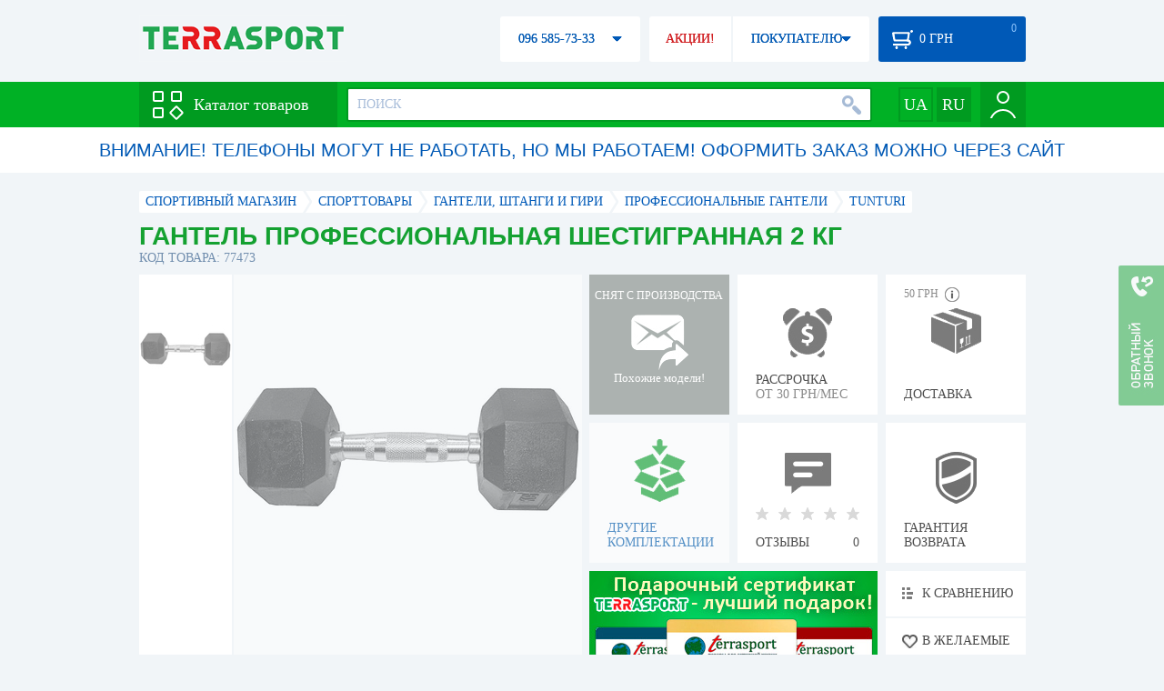

--- FILE ---
content_type: text/html; charset=utf-8
request_url: https://terrasport.ua/goods_ganteli_professionalnyie_shestigrannyie_2_sht_po_2_kg_77473.htm
body_size: 19815
content:
<!DOCTYPE html>
<html lang="ru">
<head>

<base href="https://terrasport.ua" />
<title>Гантель профессиональная шестигранная 2 кг - купить в Киеве, цена 225 грн, заказать с доставкой по Украине в каталоге интернет-магазина Terrasport.ua</title>
<meta http-equiv="Content-Type" content="text/html; charset=UTF-8" /> 
<meta name="robots" content="index,follow" /> 
<meta name="description" content="Гантель профессиональная шестигранная 2 кг - купить в интернет магазине Terrasport &amp;#10004; Цена: 225 грн &amp;#10004; Широкий ассортимент спорттоваров с доставкой по всей Украине" /> 
<meta name="keywords" content="гантель профессиональная шестигранная 2 кг, terrasport" /> 
<meta http-equiv="Last-Modified" content="Sun, 25 Jan 2026 04:47:41 GMT" /> 
<meta name="generator" content="Melbis Shop v6.1.1" />
<meta name="viewport" content="width=device-width, initial-scale=1, minimum-scale=1, maximum-scale=1, user-scalable=0" />
<link rel="canonical" href="https://terrasport.ua/goods_ganteli_professionalnyie_shestigrannyie_2_sht_po_2_kg_77473.htm"/>

<link rel="alternate" hreflang="ru" href="https://terrasport.ua/goods_ganteli_professionalnyie_shestigrannyie_2_sht_po_2_kg_77473.htm" />
<link rel="alternate" hreflang="uk" href="https://terrasport.ua/ua/goods_ganteli_professionalnyie_shestigrannyie_2_sht_po_2_kg_77473.htm" />
<link rel="alternate" hreflang="x-default" href="https://terrasport.ua/ua/goods_ganteli_professionalnyie_shestigrannyie_2_sht_po_2_kg_77473.htm" />


<meta property="og:type" content="website" />
<meta property="og:title" content="Гантель профессиональная шестигранная 2 кг" />
<meta property="og:url" content="https://terrasport.ua/goods_ganteli_professionalnyie_shestigrannyie_2_sht_po_2_kg_77473.htm" />
<meta property="og:description" content="Ищешь &quot;Гантель профессиональная шестигранная 2 кг&quot;? Заходи и выбирай прямо сейчас!" />
<meta property="article:author" content="https://www.facebook.com/terrasport" />
<meta name="twitter:image:src" content="https://i.terrasport.ua/2015/07_13/14_59/u_files_store_1_1410590.jpg"/>
<meta property="og:image" content="https://i.terrasport.ua/2015/07_13/14_59/u_files_store_1_1410590.jpg" />
<link rel="image_src" href="https://i.terrasport.ua/2015/07_13/14_59/u_files_store_1_1410590.jpg" />


<meta property="og:publisher" content="https://www.facebook.com/terrasport" />
<meta property="og:site_name" content="Интернет магазин Terrasport" />

<link rel="stylesheet" type="text/css" href="/templates/default/style.css?v=157" />
<!--[if lt IE 10]><link rel="stylesheet" type="text/css" href="/templates/default/ie.css" /><![endif]-->
<!--[if lt IE 9]><link rel="stylesheet" type="text/css" href="/templates/default/ie8.css" /><![endif]-->
<!--[if lt IE 8]><link rel="stylesheet" type="text/css" href="/templates/default/ie7.css" /><![endif]-->
<!--[if lt IE 10]><script type="text/javascript" src="/templates/default/modernizr.js"></script><![endif]-->
<script type="9d89d7d6587c22f66ca44c3f-text/javascript" src="/templates/default/jquery.js"></script>

<script type="9d89d7d6587c22f66ca44c3f-text/javascript">
    var siteurl = "https://terrasport.ua";
    
    gPageType = "store";
    gStorerId = "77473";
</script>

<script type="9d89d7d6587c22f66ca44c3f-text/javascript">
window.APRT_DATA = {
 pageType: 2,
    currentCategory: {
        id:   4095,
        name: "Профессиональные гантели"
    },
    currentProduct: {
        id:     77473,
        name:   "Гантель профессиональная шестигранная 2 кг",
        price:  225.00
    }
}
</script>

<link rel="stylesheet" href="/seoshield-client/core/lib/footers_block.css"></head>
<body class="store">

<!-- Google Tag Manager -->
<noscript><iframe src="//www.googletagmanager.com/ns.html?id=GTM-MW53TL"
height="0" width="0" style="display:none;visibility:hidden"></iframe></noscript>
<script type="9d89d7d6587c22f66ca44c3f-text/javascript">(function(w,d,s,l,i){w[l]=w[l]||[];w[l].push({'gtm.start':
new Date().getTime(),event:'gtm.js'});var f=d.getElementsByTagName(s)[0],
j=d.createElement(s),dl=l!='dataLayer'?'&l='+l:'';j.async=true;j.src=
'//www.googletagmanager.com/gtm.js?id='+i+dl;f.parentNode.insertBefore(j,f);
})(window,document,'script','dataLayer','GTM-MW53TL');</script>
<!-- End Google Tag Manager -->

<div id="page">
    <div id="headerspace"></div>
    <script type="9d89d7d6587c22f66ca44c3f-text/javascript"> var req_55ebb5d3f13f088621c6ceadfc63ade8; if (window.XMLHttpRequest) { req_55ebb5d3f13f088621c6ceadfc63ade8 = new XMLHttpRequest(); } else { req_55ebb5d3f13f088621c6ceadfc63ade8 = new ActiveXObject("Microsoft.XMLHTTP"); } 
        req_55ebb5d3f13f088621c6ceadfc63ade8.onreadystatechange=function() { if (req_55ebb5d3f13f088621c6ceadfc63ade8.readyState==4 && req_55ebb5d3f13f088621c6ceadfc63ade8.status == 200) { document.getElementById("55ebb5d3f13f088621c6ceadfc63ade8").innerHTML = req_55ebb5d3f13f088621c6ceadfc63ade8.responseText;         
        var sc = document.getElementById("55ebb5d3f13f088621c6ceadfc63ade8").getElementsByTagName("script"); for (var n = 0; n < sc.length; n++ ) eval(sc[n].innerHTML); } } 
        req_55ebb5d3f13f088621c6ceadfc63ade8.open("POST","/lazy.php",true); req_55ebb5d3f13f088621c6ceadfc63ade8.setRequestHeader("Content-type","application/x-www-form-urlencoded"); 
        req_55ebb5d3f13f088621c6ceadfc63ade8.send("mod=tws_block_infobar&params=4095%2C+77473");</script><div id=55ebb5d3f13f088621c6ceadfc63ade8></div><noscript></noscript>
    <script type="9d89d7d6587c22f66ca44c3f-text/javascript"> window.gPrice = 225; </script>
<div class="wrap">
    <ul id="path" itemscope itemtype="http://schema.org/BreadcrumbList">
    <li itemprop="itemListElement" itemscope itemtype="http://schema.org/ListItem"><a itemprop="item" href="https://terrasport.ua" title="terrasport: спорттовары, товары для активной жизни"><span itemprop="name">СПОРТИВНЫЙ МАГАЗИН</span><meta itemprop="position" content="1" /></a></li>
    <li itemprop="itemListElement" itemscope itemtype="http://schema.org/ListItem"><a itemprop="item" href="https://terrasport.ua/dir_tovari_dlya_sporta.htm" title="Cпорттовары"><span itemprop="name">Cпорттовары</span><meta itemprop="position" content="2" /></a></li><li itemprop="itemListElement" itemscope itemtype="http://schema.org/ListItem"><a itemprop="item" href="https://terrasport.ua/dir_ganteli_dir.htm" title="Гантели, штанги и гири"><span itemprop="name">Гантели, штанги и гири</span><meta itemprop="position" content="3" /></a></li><li itemprop="itemListElement" itemscope itemtype="http://schema.org/ListItem"><a itemprop="item" href="https://terrasport.ua/dir_ganteli_professionalnyie_4095.htm" title="Профессиональные гантели"><span itemprop="name">Профессиональные гантели</span><meta itemprop="position" content="3" /></a></li><li itemprop="itemListElement" itemscope itemtype="http://schema.org/ListItem"><a itemprop="item" href="https://terrasport.ua/dir_ganteli_professionalnyie_tunturi.htm" title="Tunturi"><span itemprop="name">Tunturi</span><meta itemprop="position" content="4" /></a></li>    
</ul><!--ss_breadcrumbs:СПОРТИВНЫЙ МАГАЗИН >> Cпорттовары >> Гантели, штанги и гири >> Профессиональные гантели >> Tunturi-->
<!--ss_breadcrums_list:СПОРТИВНЫЙ МАГАЗИН >> Cпорттовары >> Гантели, штанги и гири >> Профессиональные гантели >> Tunturi-->
    <div id="storeapendix" itemscope itemtype="http://schema.org/Product" data-store_id="77473" data-productKey="77473" data-status="kDiscontinued">
        <div class="storename">
            <h1 itemprop="name" id="store-name">Гантель профессиональная шестигранная 2 кг</h1>
            <span class="code">КОД ТОВАРА: 77473</span>
            
            <!--ss_product_code:77473-->
            <!--ss_product_id:77473-->
        </div>
        <script type="9d89d7d6587c22f66ca44c3f-text/javascript"> var req_f22b7fb81f0d055c87329917328575cb; if (window.XMLHttpRequest) { req_f22b7fb81f0d055c87329917328575cb = new XMLHttpRequest(); } else { req_f22b7fb81f0d055c87329917328575cb = new ActiveXObject("Microsoft.XMLHTTP"); } 
        req_f22b7fb81f0d055c87329917328575cb.onreadystatechange=function() { if (req_f22b7fb81f0d055c87329917328575cb.readyState==4 && req_f22b7fb81f0d055c87329917328575cb.status == 200) { document.getElementById("f22b7fb81f0d055c87329917328575cb").innerHTML = req_f22b7fb81f0d055c87329917328575cb.responseText;         
        var sc = document.getElementById("f22b7fb81f0d055c87329917328575cb").getElementsByTagName("script"); for (var n = 0; n < sc.length; n++ ) eval(sc[n].innerHTML); } } 
        req_f22b7fb81f0d055c87329917328575cb.open("POST","/lazy.php",true); req_f22b7fb81f0d055c87329917328575cb.setRequestHeader("Content-type","application/x-www-form-urlencoded"); 
        req_f22b7fb81f0d055c87329917328575cb.send("mod=tws_goods_label&params=77473%2C+https%253A%252F%252Fterrasport.ua%252Fgoods_ganteli_professionalnyie_shestigrannyie_2_sht_po_2_kg_77473.htm");</script><div id=f22b7fb81f0d055c87329917328575cb></div><noscript></noscript>
        <div class="imagelist"><div class="slider"><ul><li><a href="https://i.terrasport.ua/2015/07_13/14_59/u_files_store_1_1410592.jpg" data-large="https://i.terrasport.ua/2015/07_13/14_59/u_files_store_1_1410593.jpg" class="photo"><img src="https://i.terrasport.ua/2015/07_13/14_59/u_files_store_1_1410591.jpg" alt="Гантель профессиональная шестигранная 2 кг" title="Гантель профессиональная шестигранная 2 кг" /></a></li></ul></div></div>
<div class="mainimage"><img itemprop="image" src="https://i.terrasport.ua/2015/07_13/14_59/u_files_store_1_1410592.jpg" alt="Гантель профессиональная шестигранная 2 кг" /></div>
        <div class="intro" itemprop="description">Особенности: обрезиненное покрытие гранат, идеальный вес для фитнеса и аэробики, хромированное покрытие рукоятки. Покрытие: хромированное + резина. Вес: 2 кг.</div>
        <!--ss_short_desc:Гантель профессиональная шестигранная 2 кг - купить в интернет магазине Terrasport &amp;#10004; Цена: 225 грн &amp;#10004; Широкий ассортимент спорттоваров с доставкой по всей Украине-->
        <div class="brand" itemprop="brand">Tunturi<!--ss_product_info|Бренд|Tunturi--><!--ss_product_manufacturer:Tunturi--></div>
        <div class="prmsimage"></div>        
        <div class="discontinued" data-store_id="77473" data-topic_id="4095" title="Показать похожие модели">
<div class="ttl">СНЯТ С ПРОИЗВОДСТВА</div>
<div class="sub">Похожие модели!</div>
            <span class="ajax"></span>
            <div itemprop="offers" itemscope itemtype="http://schema.org/Offer">
                <div class="priceoffer">
                    <div class="price">
    <meta itemprop="price" content="225" /><span class="my_price_str">ЦЕНА: </span><br/>
    <b>225</b> <span itemprop="priceCurrency" content="UAH">грн</span> 
    <meta itemprop="priceValidUntil" content="2029-12-31">
</div>
<!--ss_price:225-->
                </div><meta itemprop="availability" content="http://schema.org/Discontinued">
                <div class="status">Статус: <span class="status_kDiscontinued">Снято с производства</span></div>
                <div itemprop="hasMerchantReturnPolicy" itemtype="https://schema.org/MerchantReturnPolicy" itemscope>
                    <meta itemprop="applicableCountry" content="UA" />
                    <meta itemprop="returnPolicyCategory" content="https://schema.org/MerchantReturnFiniteReturnWindow" />
                    <meta itemprop="merchantReturnDays" content="14" />
                    <meta itemprop="returnMethod" content="https://schema.org/ReturnByMail" />
                    <meta itemprop="returnFees" content="https://schema.org/FreeReturn" />
                </div>
                <div itemprop="shippingDetails" itemtype="https://schema.org/OfferShippingDetails" itemscope>
                    <div itemprop="shippingRate" itemtype="https://schema.org/MonetaryAmount" itemscope>
                        <meta itemprop="value" content="80" />
                        <meta itemprop="currency" content="UAH" />
                    </div>
                    <div itemprop="shippingDestination" itemtype="https://schema.org/DefinedRegion" itemscope>
                        <meta itemprop="addressCountry" content="UA" />
                    </div>
                    <div itemprop="deliveryTime" itemtype="https://schema.org/ShippingDeliveryTime" itemscope>
                        <div itemprop="handlingTime" itemtype="https://schema.org/QuantitativeValue" itemscope>
                            <meta itemprop="minValue" content="0" />
                            <meta itemprop="maxValue" content="1" />
                            <meta itemprop="unitCode" content="DAY" />
                        </div>
                        <div itemprop="transitTime" itemtype="https://schema.org/QuantitativeValue" itemscope>
                            <meta itemprop="minValue" content="2" />
                            <meta itemprop="maxValue" content="4" />
                            <meta itemprop="unitCode" content="DAY" />
                        </div>
                    </div>
                </div>
            </div>
        </div>
        <div class="comp_empty"><div>ДРУГИЕ КОМПЛЕКТАЦИИ</div></div>
        <!--div class="hp" title="Купить Гантель профессиональная шестигранная 2 кг в рассрочку">
            <div>РАССРОЧКА<span>ОТ 37 грн/МЕС</span></div>
        </div-->    
        <div class="hp" title="Купить Гантель профессиональная шестигранная 2 кг в рассрочку">
            <div>РАССРОЧКА<span>ОТ 30 грн/МЕС</span></div>
        </div>
        <div class="rating">
    <div></div>
    <span>ОТЗЫВЫ</span><b>0</b>
</div>
        <div class="delivery" data-store_id="77473" title="Узнать примерную стоимость доставки">
            <div class="cost"><b>59 грн</b> <em class="hint"><span></span></em></div>
            <div>ДОСТАВКА<span class="cityname">Киев</span></div>
        </div>
        <script type="9d89d7d6587c22f66ca44c3f-text/javascript"> var req_d7a03e481fb5a7c9a5a850350a49c639; if (window.XMLHttpRequest) { req_d7a03e481fb5a7c9a5a850350a49c639 = new XMLHttpRequest(); } else { req_d7a03e481fb5a7c9a5a850350a49c639 = new ActiveXObject("Microsoft.XMLHTTP"); } 
        req_d7a03e481fb5a7c9a5a850350a49c639.onreadystatechange=function() { if (req_d7a03e481fb5a7c9a5a850350a49c639.readyState==4 && req_d7a03e481fb5a7c9a5a850350a49c639.status == 200) { document.getElementById("d7a03e481fb5a7c9a5a850350a49c639").innerHTML = req_d7a03e481fb5a7c9a5a850350a49c639.responseText;         
        var sc = document.getElementById("d7a03e481fb5a7c9a5a850350a49c639").getElementsByTagName("script"); for (var n = 0; n < sc.length; n++ ) eval(sc[n].innerHTML); } } 
        req_d7a03e481fb5a7c9a5a850350a49c639.open("POST","/lazy.php",true); req_d7a03e481fb5a7c9a5a850350a49c639.setRequestHeader("Content-type","application/x-www-form-urlencoded"); 
        req_d7a03e481fb5a7c9a5a850350a49c639.send("mod=tws_block_city&params=77473%2C225");</script><div id=d7a03e481fb5a7c9a5a850350a49c639></div><noscript></noscript>
        <div class="warranty" title="Посмотреть условия гарантии и возврата товара"><div>ГАРАНТИЯ ВОЗВРАТА</div></div>
        
        <a href="goods_certificate.htm" class="promo"><img src="https://i.terrasport.ua/2015/06_04/16_04/files_advert_text_1_5.jpg" alt="goods_certificate.htm" /></a>
        <div class="compare" id="compare77473" title="Сравнить Гантель профессиональная шестигранная 2 кг">
    <b></b> <span>К СРАВНЕНИЮ</span>
</div>
        <div class="wishlist" id="wishlist77473" title="Добавить товар Гантель профессиональная шестигранная 2 кг в список желаний">
    <b></b> В ЖЕЛАЕМЫЕ
</div>
        <div class="waitlist" id="wishlist77473" title="Следить за изменением наличия">
            <b></b>СЛЕДИТЬ
        </div>
    </div>
</div>

<div class="wrap">
    <div id="storetabs">
        <div class="tabs">
            <span id="tab_descr" class="active"><b class="ti-descr"></b>О ТОВАРЕ</span>
            <span id="tab_photo"><b class="ti-photo"></b>ФОТО, ВИДЕО</span>
            <span id="tab_comments"><b class="ti-comments"></b>ОТЗЫВЫ 0</span>                
            <span id="tab_review"><b class="ti-review"></b>ОБЗОРЫ</span>
        </div>
        <div class="clear"></div>
        <div class="tabcont" id="for_tab_descr">
            <!--{*MELBIS:tws_goods_provider(77473)}-->
            <a name="info"></a>
<h3>ХАРАКТЕРИСТИКИ</h3>
<dl class="goods_info">
    <div>
    <dt>Цвет</dt><dd>Черный</dd>
    <!--ss_product_info|Цвет|Черный-->
</div>
<div>
    <dt>Вес 1 гантели, кг</dt><dd>2</dd>
    <!--ss_product_info|Вес 1 гантели, кг|2-->
</div>

</dl>

            <div id="vendor_code">
                <dt>АРТИКУЛ</dt><dd>SC-8013-2</dd>
            </div>
            <span class="bcomparedescr" id="bcompare77473" title="Сравнить Гантель профессиональная шестигранная 2 кг">
    <b></b> <span>ДОБАВИТЬ К СРАВНЕНИЮ</span>
</span>
            <h3>ОПИСАНИЕ</h3>
            <div class="storedescr">
                <!--seo_text_start--><p>Фиксированная гантель с шестигранной обрезиненной гранатой – это один из главных снарядов силовых тренировок. Она используется в различных комплексах упражнений, например, на развитие взрывной или максимальной силы, выносливости или рельефа.</p>
<p>&nbsp;</p>
<p><strong>Особенности:<br></strong>&nbsp;- обрезиненное покрытие гранат;<br>&nbsp;- хромированное покрытие рукоятки;<br>&nbsp;- идеальный вес для фитнеса и аэробики.</p>
<p>&nbsp;</p>
<p><strong>Гантель профессиональная шестигранная&nbsp;2 кг</strong>&nbsp;- проводите эффективные тренировки дома!</p>
<p>&nbsp;</p>
<p><strong>Характеристики:<br>&nbsp;Покрытие:</strong> хромированное + резина.<br><strong>&nbsp;Вес:</strong>&nbsp;2 кг.<br><strong>&nbsp;Цвет:</strong> серебристый/черный.<br></p><!--seo_text_end-->
                <!--ss_full_desc:Фиксированная гантель с шестигранной обрезиненной гранатой – это один из главных снарядов силовых тренировок. Она используется в различных комплексах упражнений, например, на развитие взрывной или максимальной силы, выносливости или рельефа.
&nbsp;
Особенности:&nbsp;- обрезиненное покрытие гранат;&nbsp;- хромированное покрытие рукоятки;&nbsp;- идеальный вес для фитнеса и аэробики.
&nbsp;
Гантель профессиональная шестигранная&nbsp;2 кг&nbsp;- проводите эффективные тренировки дома!
&nbsp;
Характеристики:&nbsp;Покрытие: хромированное + резина.&nbsp;Вес:&nbsp;2 кг.&nbsp;Цвет: серебристый/черный.-->
                <div class="auto-text"><br>Гантель профессиональная шестигранная 2 кг купить по реально оправданной стоимости 225 грн в интернет каталоге товаров для спорта Терра Спорт. Покупайте  Трехместные однослойные палатки для пляжа, Четырехместные двухкомнатные палатки с доставкой в Киеве, а также: Хмельницком, Ровно, Кропивницком и в&nbsp;других городах страны. Также посмотрите Профессиональные гантели таких брендов, как например: Tunturi в интернет каталоге Терраспорт</div>
            </div>
        </div>
        <div class="tabcont" id="for_tab_photo">
    <a href="https://i.terrasport.ua/2015/07_13/14_59/u_files_store_1_1410592.jpg" data-micro="https://i.terrasport.ua/2015/07_13/14_59/u_files_store_1_1410591.jpg" data-large="https://i.terrasport.ua/2015/07_13/14_59/u_files_store_1_1410593.jpg" class="photo"><img src="https://i.terrasport.ua/2015/07_13/14_59/u_files_store_1_1410590.jpg" alt="Гантель профессиональная шестигранная 2 кг" /></a>

    <div class="clear"></div>
</div>
        <div class="tabcont" id="for_tab_comments">
    <a name="comments"></a>
    <h3>ОТЗЫВЫ И ОЦЕНКИ К "Гантель профессиональная шестигранная 2 кг"</h3>    
    <div id="commentsempty">На этот товар еще нет оценки. Будьте первыми!</div>    
    <div id="commentform">
        <form name="comment_form" method="POST" action="https://terrasport.ua/goods_ganteli_professionalnyie_shestigrannyie_2_sht_po_2_kg_77473.htm#comments">
            <input type="hidden" name="store_id" value="77473" />
            <input type="hidden" name="spam_code" value="" />
            <input type="hidden" name="action" value="save_voice" />
            <div class="clname">
                <label class="textinput"><span><span><span>ВАШЕ ИМЯ:</span></span></span><input type="text" name="name" value="" /></label>
                <div class="rating">
                    <b><em></em></b> <span class="rating5">Отличный</span>
                    <input type="hidden" name="award" value="5" />
                </div>
            </div>
            <table>
            <tr>
                <td class="cleft">
                    <label class="textinput"><span><span><span>E-MAIL:</span></span></span><input type="email" name="email" value="" /></label>
                    <input class="phone" type="text" name="phone" value="" />
                </td>
                <td rowspan="3" class="cright">
                    <label class="textarea"><span><span><span>КОММЕНТАРИЙ:</span></span></span><textarea name="summary" rows="11"></textarea></label>
                </td>
            </tr>
            <tr>
                <td class="cleft">
                    <label class="textarea"><span><span><span>ПРЕИМУЩЕСТВА:</span></span></span><textarea name="positive" rows="3"></textarea></label>
                </td>
            </tr>
            <tr>
                <td class="cleft">
                    <label class="textarea"><span><span><span>НЕДОСТАТКИ:</span></span></span><textarea name="negative" rows="3"></textarea></label>
                </td>
            </tr>
            </table>
            <div>
                <span class="butt1">Добавить отзыв</span>
            </div>            
        </form>
    </div>
</div>
        
    </div>
    <div id="storeside">
        <div id="shortcomments">
    <div class="title">ОТЗЫВЫ<span>0</span></div>
    
</div>
        <div id="subscribe">
            <div class="linetop"></div>
            <div class="text">САМЫЕ АКТУАЛЬНЫЕ И ВЫГОДНЫЕ АКЦИИ У ВАС НА ПОЧТЕ</div>
            <iframe frameborder="0" src="https://secure.esputnik.com.ua/3acPZ5AcGWs" width="238" height="111" scrolling="no"></iframe>
            <div class="linebot"></div>
        </div>
        <!--div id="subscribe">
            <div class="linetop"></div>
            <div class="text">САМЫЕ АКТУАЛЬНЫЕ<br />И ВЫГОДНЫЕ АКЦИИ<br />У ВАС НА ПОЧТЕ</div>
            <input type="email" class="input" value="Ваш e-mail:" />
            <span class="butt1">ПОДПИСАТЬСЯ НА РАССЫЛКУ</span>
            <div class="linebot"></div>
        </div-->
    </div>
    <div class="clear"></div>
    
    
    <section class="block">
    <h3>ПОХОЖИЕ</h3>
    <a class="lookall" href="https://terrasport.ua/dir_ganteli_professionalnyie_4095.htm">ВСЕ Профессиональные гантели</a>
    <div class="stores_slider store_slider_big" id="stores_slider_alt">
        <div class="content">
            <ul>
                <li>
    <a href="https://terrasport.ua/goods_gantelniy_ryad_alex_z_uretanovim_pokrttyam_ff51d6c110kg_10_par_vd_1_do_10_kg_570199.htm" class="icon"><img src="https://i.terrasport.ua/2025/04_03/14_54/u_files_store_1_3482975.jpg" alt="Гантельний ряд Alex з уретановим покрттям (FF51D6C-1-10kg), 10 пар від 1 до 10 кг" title="Гантельний ряд Alex з уретановим покрттям (FF51D6C-1-10kg), 10 пар від 1 до 10 кг" /></a>
    <strong class="name"><a href="https://terrasport.ua/goods_gantelniy_ryad_alex_z_uretanovim_pokrttyam_ff51d6c110kg_10_par_vd_1_do_10_kg_570199.htm" title="Гантельний ряд Alex з уретановим покрттям (FF51D6C-1-10kg), 10 пар від 1 до 10 кг">Гантельний ряд Alex з уретановим покрттям (FF51D6C-1-10kg), 10 пар від 1 до 10 кг</a></strong>
    <div class="price"><span class="my_price_str">ЦЕНА: </span>21 798 грн</div>
    <span class="buy">КУПИТЬ</span>
    <span class="wishlist" id="wishlist570199" title="Добавить в список желаний"><b></b></span>
</li>
<li>
    <a href="https://terrasport.ua/goods_gantelnyiy_ryad_10_par_1_10kg_body_solid_d_04_100348.htm" class="icon"><img src="https://i.terrasport.ua/2015/12_09/11_21/u_files_store_15_277022.jpg" alt="Гантельный ряд хромированный Body-Solid 10 пар 1-10 кг" title="Гантельный ряд хромированный Body-Solid 10 пар 1-10 кг" /></a>
    <strong class="name"><a href="https://terrasport.ua/goods_gantelnyiy_ryad_10_par_1_10kg_body_solid_d_04_100348.htm" title="Гантельный ряд хромированный Body-Solid 10 пар 1-10 кг">Гантельный ряд хромированный Body-Solid 10 пар 1-10 кг</a></strong>
    <div class="price"><span class="my_price_str">ЦЕНА: </span>24 780 грн</div>
    <span class="buy">КУПИТЬ</span>
    <span class="wishlist" id="wishlist100348" title="Добавить в список желаний"><b></b></span>
</li>
<li>
    <a href="https://terrasport.ua/goods_hromirovannyie_ganteli_0_5_10_kg_so_stoykoy_brustyle_110909.htm" class="icon"><img src="https://i.terrasport.ua/2016/04_22/18_46/u_files_store_14_264501.jpg" alt="Гантели хромированные (0,5 - 10 кг) со стойкой BruStyle TC-135" title="Гантели хромированные (0,5 - 10 кг) со стойкой BruStyle TC-135" /></a>
    <strong class="name"><a href="https://terrasport.ua/goods_hromirovannyie_ganteli_0_5_10_kg_so_stoykoy_brustyle_110909.htm" title="Гантели хромированные (0,5 - 10 кг) со стойкой BruStyle TC-135">Гантели хромированные (0,5 - 10 кг) со стойкой BruStyle TC-135</a></strong>
    <div class="price"><span class="my_price_str">ЦЕНА: </span>37 610 грн</div>
    <span class="buy">КУПИТЬ</span>
    <span class="wishlist" id="wishlist110909" title="Добавить в список желаний"><b></b></span>
</li>
<li>
    <a href="https://terrasport.ua/goods_gantelnyiy_ryad_10_par_2_5_25_kg_alex_fds_10_2_5_25kg_100356.htm" class="icon"><img src="https://i.terrasport.ua/2015/12_11/16_19/u_files_store_3_2118263.jpg" alt="Гантельный ряд профессиональный Alex 10 пар 2,5-25 кг" title="Гантельный ряд профессиональный Alex 10 пар 2,5-25 кг" /></a>
    <strong class="name"><a href="https://terrasport.ua/goods_gantelnyiy_ryad_10_par_2_5_25_kg_alex_fds_10_2_5_25kg_100356.htm" title="Гантельный ряд профессиональный Alex 10 пар 2,5-25 кг">Гантельный ряд профессиональный Alex 10 пар 2,5-25 кг</a></strong>
    <div class="price"><span class="my_price_str">ЦЕНА: </span>48 804 грн</div>
    <span class="buy">КУПИТЬ</span>
    <span class="wishlist" id="wishlist100356" title="Добавить в список желаний"><b></b></span>
</li>
<li>
    <a href="https://terrasport.ua/goods_gantelniy_ryad_alex_fds212525kg_10_par_vd_25_do_25_kg_570202.htm" class="icon"><img src="https://i.terrasport.ua/2025/04_03/14_46/u_files_store_1_3482963.jpg" alt="Гантельний ряд Alex (FDS-21_2,5-25kg), 10 пар від 2,5 до 25 кг" title="Гантельний ряд Alex (FDS-21_2,5-25kg), 10 пар від 2,5 до 25 кг" /></a>
    <strong class="name"><a href="https://terrasport.ua/goods_gantelniy_ryad_alex_fds212525kg_10_par_vd_25_do_25_kg_570202.htm" title="Гантельний ряд Alex (FDS-21_2,5-25kg), 10 пар від 2,5 до 25 кг">Гантельний ряд Alex (FDS-21_2,5-25kg), 10 пар від 2,5 до 25 кг</a></strong>
    <div class="price"><span class="my_price_str">ЦЕНА: </span>61 908 грн</div>
    <span class="buy">КУПИТЬ</span>
    <span class="wishlist" id="wishlist570202" title="Добавить в список желаний"><b></b></span>
</li>
<li>
    <a href="https://terrasport.ua/goods_gantelniy_ryad_alex_fds212530kg_12_par_vd_25_do_30_kg_570200.htm" class="icon"><img src="https://i.terrasport.ua/2025/04_03/14_44/u_files_store_1_3482955.jpg" alt="Гантельний ряд Alex (FDS-21_2,5-30kg), 12 пар від 2,5 до 30 кг" title="Гантельний ряд Alex (FDS-21_2,5-30kg), 12 пар від 2,5 до 30 кг" /></a>
    <strong class="name"><a href="https://terrasport.ua/goods_gantelniy_ryad_alex_fds212530kg_12_par_vd_25_do_30_kg_570200.htm" title="Гантельний ряд Alex (FDS-21_2,5-30kg), 12 пар від 2,5 до 30 кг">Гантельний ряд Alex (FDS-21_2,5-30kg), 12 пар від 2,5 до 30 кг</a></strong>
    <div class="price"><span class="my_price_str">ЦЕНА: </span>87 822 грн</div>
    <span class="buy">КУПИТЬ</span>
    <span class="wishlist" id="wishlist570200" title="Добавить в список желаний"><b></b></span>
</li>
<li>
    <a href="https://terrasport.ua/goods_gantelnyiy_ryad_alex_6_par_vd_40_do_50_kg_51d2c4050kg_570198.htm" class="icon"><img src="https://i.terrasport.ua/2025/04_03/14_35/u_files_store_1_3482945.jpg" alt="Гантельный ряд Alex, 6 пар від 40 до 50 кг (51D2C-40/50kg)" title="Гантельный ряд Alex, 6 пар від 40 до 50 кг (51D2C-40/50kg)" /></a>
    <strong class="name"><a href="https://terrasport.ua/goods_gantelnyiy_ryad_alex_6_par_vd_40_do_50_kg_51d2c4050kg_570198.htm" title="Гантельный ряд Alex, 6 пар від 40 до 50 кг (51D2C-40/50kg)">Гантельный ряд Alex, 6 пар від 40 до 50 кг (51D2C-40/50kg)</a></strong>
    <div class="price"><span class="my_price_str">ЦЕНА: </span>95 718 грн</div>
    <span class="buy">КУПИТЬ</span>
    <span class="wishlist" id="wishlist570198" title="Добавить в список желаний"><b></b></span>
</li>
<li>
    <a href="https://terrasport.ua/goods_gantelniy_ryad_alex_6_par_vd_22_do_50_kg_51d2c2250kg_570203.htm" class="icon"><img src="https://i.terrasport.ua/2025/04_03/14_35/u_files_store_1_3482945.jpg" alt="Гантельний ряд Alex, 6 пар від 22 до 50 кг (51D2C-22/50kg)" title="Гантельний ряд Alex, 6 пар від 22 до 50 кг (51D2C-22/50kg)" /></a>
    <strong class="name"><a href="https://terrasport.ua/goods_gantelniy_ryad_alex_6_par_vd_22_do_50_kg_51d2c2250kg_570203.htm" title="Гантельний ряд Alex, 6 пар від 22 до 50 кг (51D2C-22/50kg)">Гантельний ряд Alex, 6 пар від 22 до 50 кг (51D2C-22/50kg)</a></strong>
    <div class="price"><span class="my_price_str">ЦЕНА: </span>191 436 грн</div>
    <span class="buy">КУПИТЬ</span>
    <span class="wishlist" id="wishlist570203" title="Добавить в список желаний"><b></b></span>
</li>
            </ul>
        </div>
        <span class="prev" id="stores_slider_alt_prev"></span><span class="next" id="stores_slider_alt_next"></span>
    </div>
</section>

</div>
    
    <div class="wrap btext content">
        <br>Давно мечтали заняться здоровьем? Гантель профессиональная шестигранная 2 кг поможет достигнуть цели. В « Профессиональные гантели » найдется все, что понадобится спортсмену. Профессиональные гантели порадует Вас высоким качеством. Гантель профессиональная шестигранная Newt Profi 54 кг ,  Гантель профессиональная шестигранная Newt Profi 54 кг и  Гантель профессиональная шестигранная Newt Profi 54 кг от лучших мировых брендов 4095 Вы увидите в нашей категории Профессиональные гантели . В нашем интернет-маркете Terrasport представлен широкий выбор позиций Профессиональные гантели . Оформляйте с молниеносной доставкой в Хмельницкий, Ровно, Кропивницкий и в любой город страны детский самокат.
    </div>
    <aside id="city-seo-block" class="wrap">
        <div class="title">Гантель профессиональная шестигранная 2 кг с доставкой по Украине:</div>
        <div class="city-list"><span><a href="https://terrasport.ua/dir_dostavka/kiev.htm">Киев</a></span>

<span><a href="https://terrasport.ua/dir_dostavka/kharkov.htm">Харьков</a></span>

<span><a href="https://terrasport.ua/dir_dostavka/odessa.htm">Одесса</a></span>

<span><a href="https://terrasport.ua/dir_dostavka/dnepr.htm">Днепр</a></span>

<span><a href="https://terrasport.ua/dir_dostavka/lvov.htm">Львов</a></span>

<span><a href="https://terrasport.ua/dir_dostavka/zaporozhe.htm">Запорожье</a></span>

<span><a href="https://terrasport.ua/dir_dostavka/krivoj-rog.htm">Кривой Рог</a></span>

<span><a href="https://terrasport.ua/dir_dostavka/nikolaev.htm">Николаев</a></span>

<span><a href="https://terrasport.ua/dir_dostavka/mariupol.htm">Мариуполь</a></span>

<span><a href="https://terrasport.ua/dir_dostavka/vinnica.htm">Винница</a></span>

<span><a href="https://terrasport.ua/dir_dostavka/herson.htm">Херсон</a></span>

<span><a href="https://terrasport.ua/dir_dostavka/poltava.htm">Полтава</a></span>

<span><a href="https://terrasport.ua/dir_dostavka/chernigov.htm">Чернигов</a></span>

<span><a href="https://terrasport.ua/dir_dostavka/cherkassy.htm">Черкассы</a></span>

<span><a href="https://terrasport.ua/dir_dostavka/zhitomir.htm">Житомир</a></span>

<span><a href="https://terrasport.ua/dir_dostavka/sumy.htm">Сумы</a></span>

<span><a href="https://terrasport.ua/dir_dostavka/hmelnickij.htm">Хмельницкий</a></span>

<span><a href="https://terrasport.ua/dir_dostavka/rovno.htm">Ровно</a></span>

<span><a href="https://terrasport.ua/dir_dostavka/kropivnickij.htm">Кропивницкий</a></span>

<span><a href="https://terrasport.ua/dir_dostavka/dneprodzerzhinsk.htm">Днепродзержинск</a></span>

<span><a href="https://terrasport.ua/dir_dostavka/chernovcy.htm">Черновцы</a></span>

<span><a href="https://terrasport.ua/dir_dostavka/kremenchug.htm">Кременчуг</a></span>

<span><a href="https://terrasport.ua/dir_dostavka/ivano-frankovsk.htm">Ивано-Франковск</a></span>

<span><a href="https://terrasport.ua/dir_dostavka/ternopol.htm">Тернополь</a></span>

<span><a href="https://terrasport.ua/dir_dostavka/belaya-cerkov.htm">Белая Церковь</a></span>

<span><a href="https://terrasport.ua/dir_dostavka/luck.htm">Луцк</a></span>

<span><a href="https://terrasport.ua/dir_dostavka/melitopol.htm">Мелитополь</a></span>

<span><a href="https://terrasport.ua/dir_dostavka/nikopol.htm">Никополь</a></span>

<span><a href="https://terrasport.ua/dir_dostavka/berdyansk.htm">Бердянск</a></span>

<span><a href="https://terrasport.ua/dir_dostavka/uzhgorod.htm">Ужгород</a></span>

<span><a href="https://terrasport.ua/dir_dostavka/kamenec-podolskij.htm">Каменец-Подольский</a></span>

</div>
    </aside>
    <div class="wrap block"><div class="container shield__footers_module_block__wrapper"><div class="shield__footers_module_block__wrapper__card shield__footers_module_block__wrapper__shadow shield__footers_module_block__wrapper__mb-3"><div class="shield__footers_module_block__wrapper__card-body"><div class="shield__footers_module_block__wrapper__top shield__footers_module_block__wrapper__mb-3"><button data-custom-switch="false" switch-block target="#top-categories" class="shield__footers_module_block__wrapper__btn shield__footers_module_block__wrapper__btn-sm shield__footers_module_block__wrapper__btn-success shield__footers_module_block__wrapper__mr-1" type="submit">ТОП Категории</button><button data-custom-switch="true" switch-block target="#top-categories" class="shield__footers_module_block__wrapper__btn shield__footers_module_block__wrapper__btn-sm shield__footers_module_block__wrapper__btn-light shield__footers_module_block__wrapper__mr-1" type="submit">Города</button><button data-custom-switch="false" switch-block target="#top-tags" class="shield__footers_module_block__wrapper__btn shield__footers_module_block__wrapper__btn-sm shield__footers_module_block__wrapper__btn-light shield__footers_module_block__wrapper__mr-1" type="submit">ТОП Теги</button><button data-custom-switch="false" switch-block target="#top-products" class="shield__footers_module_block__wrapper__btn shield__footers_module_block__wrapper__btn-sm shield__footers_module_block__wrapper__btn-light shield__footers_module_block__wrapper__mr-1" type="submit">ТОП Товары</button><button data-custom-switch="false" switch-block target="#faq" class="shield__footers_module_block__wrapper__btn shield__footers_module_block__wrapper__btn-sm shield__footers_module_block__wrapper__btn-light shield__footers_module_block__wrapper__mr-1" type="submit">ЧаВо</button><button data-custom-switch="false" switch-block target="#sentences" class="shield__footers_module_block__wrapper__btn shield__footers_module_block__wrapper__btn-sm shield__footers_module_block__wrapper__btn-light shield__footers_module_block__wrapper__mr-1" type="submit">Предложения</button></div><div class="shield__footers_module_block__wrapper__bottom"> <div class="shield__footers_module_block__wrapper__row"> <div class="shield__footers_module_block__wrapper__right shield__footers_module_block__wrapper__col-12 shield__footers_module_block__wrapper__col-12"><div block-target class="shield__footers_module_block__wrapper__card shield__footers_module_block__wrapper__shadow shield__footers_module_block__wrapper__mb-3 shield__footers_active" id="top-categories"><div class="shield__footers_module_block__wrapper__card-body"><div class="shield__footers_module_block__wrapper__row"><div class="shield__footers_module_block__wrapper__col-3 shield__footers_module_block__wrapper__col-3"><span><a href="https://terrasport.ua/dir_airbags.htm">Надувная туристическая</a></span> <span city-info><a href="https://terrasport.ua/dir_dostavka/kamenec-podolskij.htm">Каменец-Подольский</a></span><br/><span><a href="https://terrasport.ua/dir_kurtki_kid.htm">Горнолыжная куртка детская</a></span> <span city-info><a href="https://terrasport.ua/dir_dostavka/herson.htm">Херсон</a></span><br/><span><a href="https://terrasport.ua/dir_palatki_4.htm">Палатки кемпинговые 4 местные</a></span> <span city-info><a href="https://terrasport.ua/dir_spalniki.htm">Славянск</a></span><br/><span><a href="https://terrasport.ua/dir_matrasi.htm">Большой надувной</a></span> <span city-info><a href="https://terrasport.ua/dir_dostavka/krivoj-rog.htm">Кривой Рог</a></span><br/><span><a href="https://terrasport.ua/dir_bicycle_portable.htm">Велосипеды складные</a></span> <span city-info><a href="https://terrasport.ua/dir_dostavka/melitopol.htm">Мелитополь</a></span><br/><span><a href="https://terrasport.ua/dir_palatki_4.htm">Купить палатку 4х местную</a></span> <span city-info><a href="https://terrasport.ua/dir_dostavka/kropivnickij.htm">Кропивницкий</a></span><br/><span><a href="https://terrasport.ua/dir_velo_sportop.htm">Sportop велотренажеры</a></span> <span city-info><a href="https://terrasport.ua/dir_dostavka/kremenchug.htm">Кременчуг</a></span><br/><span><a href="https://terrasport.ua/dir_aptechki.htm">Аптечка дорожная</a></span> <span city-info><a href="https://terrasport.ua/dir_dostavka/ternopol.htm">Тернополь</a></span></div><div class="shield__footers_module_block__wrapper__col-3 shield__footers_module_block__wrapper__col-3"><span><a href="https://terrasport.ua/dir_table_chairs.htm">Стол для отдыха для природе</a></span> <span city-info><a href="https://terrasport.ua/dir_dostavka/uzhgorod.htm">Ужгород</a></span><br/><span><a href="https://terrasport.ua/dir_chairs.htm">Кресло раскладное туристическое</a></span> <span city-info><a href="https://terrasport.ua/dir_podarki.htm">Лисичанск</a></span><br/><span><a href="https://terrasport.ua/dir_gazovyie_ballonyi_kartridzhi_6123.htm">Газовые картриджи</a></span> <span city-info><a href="https://terrasport.ua/dir_tovari_dlya_otdiha_i_turizma.htm">Каменское</a></span><br/><span><a href="https://terrasport.ua/dir_pulsometer.htm">Пульсометр на руку</a></span> <span city-info><a href="https://terrasport.ua/dir_dostavka/belaya-cerkov.htm">Белая Церковь</a></span><br/><span><a href="https://terrasport.ua/dir_spalniki.htm">Мешок спальный</a></span> <span city-info><a href="https://terrasport.ua/dir_8_march_gifts.htm">Александрия</a></span><br/><span><a href="https://terrasport.ua/dir_kurtki_vetrivki_men.htm">Мужская спортивная куртка</a></span> <span city-info><a href="https://terrasport.ua/dir_dostavka/chernigov.htm">Чернигов</a></span><br/><span><a href="https://terrasport.ua/dir_track_sportsart.htm">Sportsart дорожка</a></span> <span city-info><a href="https://terrasport.ua/dir_tovari_dlya_sporta.htm">Северодонецк</a></span><br/><span><a href="https://terrasport.ua/dir_samolety.htm">Радиоуправляемые самолеты</a></span> <span city-info><a href="https://terrasport.ua/dir_dostavka/kiev.htm">Киев</a></span></div><div class="shield__footers_module_block__wrapper__col-3 shield__footers_module_block__wrapper__col-3"><span><a href="https://terrasport.ua/dir_footbal_accessosies.htm">Аксесуары футбольные</a></span> <span city-info><a href="https://terrasport.ua/dir_dostavka/mariupol.htm">Мариуполь</a></span><br/><span><a href="https://terrasport.ua/dir_oborudovanie_dlya_krossfita_4435.htm">Crossfit оборудование</a></span> <span city-info><a href="https://terrasport.ua/dir_dostavka/odessa.htm">Одесса</a></span><br/><span><a href="https://terrasport.ua/dir_motocikly.htm">Игрушечный мотоцикл на пульте</a></span> <span city-info><a href="https://terrasport.ua/dir_dostavka/luck.htm">Луцк</a></span><br/><span><a href="https://terrasport.ua/dir_medals.htm">Медаль спортивная</a></span> <span city-info><a href="https://terrasport.ua/dir_dostavka/kiev.htm">Украина</a></span><br/><span><a href="https://terrasport.ua/dir_orbitrek_aerofit.htm">Aerofit орбитрек</a></span> <span city-info><a href="https://terrasport.ua/dir_dostavka/nikopol.htm">Никополь</a></span><br/><span><a href="https://terrasport.ua/dir_airbags.htm">Подушка шейная</a></span> <span city-info><a href="https://terrasport.ua/dir_gifts_for_newlyweds.htm">Константиновка</a></span><br/><span><a href="https://terrasport.ua/dir_nabori_plavanie.htm">Маска с трубкой</a></span> <span city-info><a href="https://terrasport.ua/dir_dostavka/sumy.htm">Сумы</a></span><br/><span><a href="https://terrasport.ua/dir_gifts_for_fishman.htm">Подарок рыбаку</a></span> <span city-info><a href="https://terrasport.ua/dir_dostavka/poltava.htm">Полтава</a></span></div><div class="shield__footers_module_block__wrapper__col-3 shield__footers_module_block__wrapper__col-3"><span><a href="https://terrasport.ua/dir_kid_gift.htm">Необычные детские подарки</a></span> <span city-info><a href="https://terrasport.ua/dir_dostavka/dnepr.htm">Днепропетровск</a></span><br/><span><a href="https://terrasport.ua/dir_kid_pool.htm">Бассейн детский</a></span> <span city-info><a href="https://terrasport.ua/dir_palatki_dvuhmestnie.htm">Павлоград</a></span><br/><span><a href="https://terrasport.ua/dir_muzhskie_kofty.htm">Кофты спортивные мужские</a></span> <span city-info><a href="https://terrasport.ua/dir_dostavka/vinnica.htm">Винница</a></span><br/><span><a href="https://terrasport.ua/dir_orbitrek_life_gear.htm">Орбитреки life gear</a></span> <span city-info><a href="https://terrasport.ua/dir_dostavka/lvov.htm">Львов</a></span><br/><span><a href="https://terrasport.ua/dir_track_usa_style.htm">Usa дорожки</a></span> <span city-info><a href="https://terrasport.ua/dir_dostavka/nikolaev.htm">Николаев</a></span><br/><span><a href="https://terrasport.ua/dir_rings.htm">Гимнастический обруч</a></span> <span city-info><a href="https://terrasport.ua/dir_dostavka/chernovcy.htm">Черновцы</a></span><br/><span><a href="https://terrasport.ua/dir_kruzhki_s_nerzhaveyuschey_stali_8494.htm">Кружка из нержавейка</a></span> <span city-info><a href="https://terrasport.ua/dir_dostavka/ivano-frankovsk.htm">Ивано-Франковск</a></span><br/><span><a href="https://terrasport.ua/dir_orbitrek_interfit.htm">Interfit орбитрек</a></span> <span city-info><a href="https://terrasport.ua/dir_dostavka/zhitomir.htm">Житомир</a></span></div></div></div></div><div block-target class="shield__footers_module_block__wrapper__card shield__footers_module_block__wrapper__shadow shield__footers_module_block__wrapper__mb-3 shield__footers_inactive" id="top-tags"><div class="shield__footers_module_block__wrapper__card-body"><div class="shield__footers_module_block__wrapper__row"><div class="shield__footers_module_block__wrapper__col-3 shield__footers_module_block__wrapper__col-3"><a href="http://terrasport.ua/takticheskie_doski_6788/brand=select/">Тактические доски Select</a><br/><a href="http://terrasport.ua/sportwear_man/brand=ring/">Мужская спортивная одежда Ring</a><br/><a href="http://terrasport.ua/radioupravlenie/brand=heng_long/">Радиоуправляемые модели Heng Long</a><br/><a href="http://terrasport.ua/city_shoulder_bags/brand=tempish/">Городские рюкзаки Tempish</a><br/><a href="http://terrasport.ua/kid_gift/brand=adidas/">Подарки детям Adidas</a><br/><a href="http://terrasport.ua/bicycle_city/brand=premier/">Городские велосипеды Premier</a><br/><a href="http://terrasport.ua/protein/brand=inner_armour_blue/">Протеины Inner Armour Blue</a><br/><a href="http://terrasport.ua/spinning/brand=lucky_john/">Рыболовные удилища Lucky John</a></div><div class="shield__footers_module_block__wrapper__col-3 shield__footers_module_block__wrapper__col-3"><a href="http://terrasport.ua/plyazhnyie_tentyi_6924/brand=high_peak/">Пляжные тенты High Peak</a><br/><a href="http://terrasport.ua/termosi/brand=salewa/">Термосы Salewa</a><br/><a href="http://terrasport.ua/sekundomer/brand=golfinho/">Секундомеры, шагомеры, таймеры Golfinho</a><br/><a href="http://terrasport.ua/gifts_vip/brand=finnlo/">VIP подарки Finnlo</a><br/><a href="http://terrasport.ua/cardiotrenageri/brand=oma_fitness/">Кардиотренажеры OMA Fitness</a><br/><a href="http://terrasport.ua/espanderi_other/brand=sveltus/">Многофункциональные эспандеры Sveltus</a><br/><a href="http://terrasport.ua/boxerskie_meshki/brand=champion/">Боксерские мешки Champion</a><br/><a href="http://terrasport.ua/bicycles/brand=yedoo/">Велосипеды Yedoo</a></div><div class="shield__footers_module_block__wrapper__col-3 shield__footers_module_block__wrapper__col-3"><a href="http://terrasport.ua/chairs/brand=vango/">Туристические стулья и кресла Vango</a><br/><a href="http://terrasport.ua/futbol/brand=winner/">Футбольная форма Winner</a><br/><a href="http://terrasport.ua/kids_sport/brand=babypol/">Спорт и активный отдых Babypol</a><br/><a href="http://terrasport.ua/stoli/brand=knr/">Кемпинговая мебель КНР</a><br/><a href="http://terrasport.ua/pulsometer/brand=airon/">Спортивные часы, пульсометры Airon</a><br/><a href="http://terrasport.ua/multikoptery/brand=wl_toys/">Радиоуправляемые квадрокоптеры WL Toys</a><br/><a href="http://terrasport.ua/kostumi_komplekti_kid/brand=fahrenheit/">Детские комплекты одежды Fahrenheit</a><br/><a href="http://terrasport.ua/tenti/brand=vango/">Тенты, шатры, павильоны Vango</a></div><div class="shield__footers_module_block__wrapper__col-3 shield__footers_module_block__wrapper__col-3"><a href="http://terrasport.ua/nastolnyiy_futbol_6773/brand=hop_sport/">Настольный футбол Hop-Sport</a><br/><a href="http://terrasport.ua/water_polo/brand=knr/">Товары для водного поло КНР</a><br/><a href="http://terrasport.ua/raznoe_6367/brand=bino/">Разное Bino</a><br/><a href="http://terrasport.ua/pah/brand=berserk/">Защита паха Berserk</a><br/><a href="http://terrasport.ua/velosipednyie_kryilya_7009/brand=formula/">Велосипедные крылья Formula</a><br/><a href="http://terrasport.ua/kompressionnyie_shortyi_6951/brand=berserk/">Компрессионные шорты Berserk</a><br/><a href="http://terrasport.ua/takticheskie_perchatki_4338/brand=oakley/">Тактические перчатки Oakley</a><br/><a href="http://terrasport.ua/boxerskie_meshki/brand=aqua_training_bag/">Боксерские мешки Aqua Training Bag</a></div></div></div></div><div block-target class="shield__footers_module_block__wrapper__card shield__footers_module_block__wrapper__shadow shield__footers_module_block__wrapper__mb-3 shield__footers_inactive" id="top-products"><div class="shield__footers_module_block__wrapper__card-body"><div class="shield__footers_module_block__wrapper__row"><div class="shield__footers_module_block__wrapper__col-3 shield__footers_module_block__wrapper__col-3"><a href="https://terrasport.ua/goods_dekorativna_plyashka_zelenahouse_of_seasons_250479.htm">Бутылка декоративная House of Seasons, зеленая (8718861171952)</a><br/><a href="https://terrasport.ua/goods_ryukzak_gorodskoy_swissgear_9371bk_230065.htm">Рюкзак городской Victorinox SwissGear 9371-BK, 30 л, черный</a><br/><a href="https://terrasport.ua/goods_rasprodazha_shortyi_dlya_mma_adidas_adicss53_belochernyie_l_246570.htm">Распродажа*! Шорты для ММА Adidas ADICSS53 бело-черные - L</a><br/><a href="https://terrasport.ua/goods_makivara_tayped_iz_pu_1sht_zelart_bo1318_rr_sm_tsveta_v_assortimente_374203.htm">Макивара тай-пэд Zelart BO-1318, черно-красная</a><br/><a href="https://terrasport.ua/goods_ryukzak_kingcamp_emma_kb3309_sky_blue_sky_blue_emma_kb3309_sky_blue_131485.htm">Рюкзак городской KingCamp Emma Sky Blue</a><br/><a href="https://terrasport.ua/goods_termobryuki_everyday_leggings_wmn_black_121715.htm">Термобрюки женские Icebreaker Everyday Leggings черные</a><br/><a href="https://terrasport.ua/goods_meshok_bokserskiy_naduvnoy_demix_inflatable_punching_bag_belyiy_102677.htm">Мешок боксерский детский надувной Demix Inflatable Punching Bag белый</a><br/><a href="https://terrasport.ua/goods_myagkie_napolnyie_moduli_mini_37_el_259882.htm">Мягкие напольные модули Мини, 37 эл.</a></div><div class="shield__footers_module_block__wrapper__col-3 shield__footers_module_block__wrapper__col-3"><a href="https://terrasport.ua/goods_palatka_trehmestnaya_mountain_outdoor_zlt_200h200h135_sm_dvuhsloynaya_serebristaya_s_krasnyim_92739.htm">Палатка трехместная Mountain Outdoor (ZLT) 200х200х135 см двухслойная серебристая с красным</a><br/><a href="https://terrasport.ua/goods_vobler_plavayuschiy_salmo_whacky_9_yzo_149117.htm">Воблер плавающий Salmo Whacky 9 - YZO</a><br/><a href="https://terrasport.ua/goods_penny_board_fish_salatovyiy_tsvet_svetyaschiesya_kolesa_241187.htm">Пенни борд Fish Penny Board, салатовый (2020702615)</a><br/><a href="https://terrasport.ua/goods_massazhnyiy_myach_myosphere_massage_ball_w40137_331245.htm">Мяч массажный Way4you Myosphere Massage Ball</a><br/><a href="https://terrasport.ua/goods_myach_meditsinskiy_medbol_vintage_medicine_ball_f02427_7kg_kozha_d27sm_388058.htm">Мяч медицинский медбол Vintage Medicine Ball (F-0242-7), 7кг</a><br/><a href="https://terrasport.ua/goods_statuetka_figurka_nagradnaya_sportivnaya_futbol_futbolist_c_1623_a5_r_r_14h10h5_sm_143816.htm">Статуэтка (фигурка) наградная спортивная ZLT Футбол "Футболист" C-1623-A5</a><br/><a href="https://terrasport.ua/goods_poyas_tyazheloatleticheskiy_stein_lifting_belt_bwn_2423_razmer_xs_82700.htm">Пояс тяжелоатлетический Stein Lifting Belt BWN-2423, размер XS</a><br/><a href="https://terrasport.ua/goods_sportivnoe_tablo_yakimasport_dlya_zakryityih_ploschadok_tzg_100_328940.htm">Табло спортивное Yakimasport (TZG 100)</a></div><div class="shield__footers_module_block__wrapper__col-3 shield__footers_module_block__wrapper__col-3"><a href="https://terrasport.ua/goods_sekundomer_elektronnyiy_kadio_kd_6128_101428.htm">Секундомер электронный Kadio KD-6128</a><br/><a href="https://terrasport.ua/goods_ganteli_s_vinilovyim_pokryitiem_zlt_2_sht_po_1_kg_salatovyie_154806.htm">Гантели с виниловым покрытием ZLT 2 шт по 1 кг салатовые</a><br/><a href="https://terrasport.ua/goods_just_fruit_sport_70g_abrikos_115672.htm">Батончик энергетический Nutrend Just Fruit Sport 70 g абрикос</a><br/><a href="https://terrasport.ua/goods_kasabowllightblue_151675.htm">Чашка туристическая Kasa Bowl 1445 blue</a><br/><a href="https://terrasport.ua/goods_fonarik_ruchnoy_svetodiodnyiy_td_528_14_metall_plastik_14_svetodiodov_na_batareykah_3_aaa_95680.htm">Фонарь ручной светодиодный TD-528-14</a><br/><a href="https://terrasport.ua/goods_kreslo_meshok_sofa_s_259627.htm">Кресло мешок Софа S</a><br/><a href="https://terrasport.ua/goods_bokserskie_perchatki_vnoks_mex_pro_242924.htm">Перчатки боксерские V’Noks Mex Pro (VN-60056)</a><br/><a href="https://terrasport.ua/goods_zvonok_green_cycle_gcb_1051a_bk_i_love_my_bike_ctalnoy_belyiy_142939.htm">Звонок велосипедный Green Cycle GCB-1051A-BK "I Love My Bike" белый</a></div><div class="shield__footers_module_block__wrapper__col-3 shield__footers_module_block__wrapper__col-3"><a href="https://terrasport.ua/goods_konki_rolikovyie_razdvizhnyie_tempish_f21_duo_belyie_r_37_40_82789.htm">Коньки роликовые раздвижные Tempish F21 DUO белые</a><br/><a href="https://terrasport.ua/goods_zaschita_dlya_goleni_i_stopyi_chulochnogo_tipa_venum_ma1912vl_poliester_chernyiy_224137.htm">Защита для голени и стопы чулочного типа Venum MA-1912V черная</a><br/><a href="https://terrasport.ua/goods_razvivayuschiy_detskiy_kovrik_dvuhstoronniy_4fizjo_kids_200_x_155_x_1_sm_4fj0166_330532.htm">Коврик развивающий детский двухсторонний 4Fizjo Kids 4FJ0166, 200x155x1 см</a><br/><a href="https://terrasport.ua/goods_getryi_futbolnyie_muzhskie_mizuno_95627y_hb_pl_rr_4045_zheltyiy_sht_229614.htm">Гетры футбольные мужские Soccer Mizuno, желтые</a><br/><a href="https://terrasport.ua/goods_balansirovochnaya_podushka_sensomotornaya_massazhnaya_springos_pro_fa0082_mint_268718.htm">Подушка балансировочная (сенсомоторная) массажная Springos PRO Mint (FA0082)</a><br/><a href="https://terrasport.ua/goods_palatka_dvuhmestnaya_terra_incognita_stream_2_zelenaya_83188.htm">Палатка двухместная Terra Incognita Stream 2 зеленая</a><br/><a href="https://terrasport.ua/goods_kamera_26x40_av_48mm_wanda_fet_bayk_278113.htm">Камера велосипедная 26x4.0 a/v 48мм WANDA (фэт байк)</a><br/><a href="https://terrasport.ua/goods_gerber_bear_grylls_scout.htm">Нож Gerber Bear Grylls Scout в блистере</a></div></div></div></div><div block-target class="shield__footers_module_block__wrapper__card shield__footers_module_block__wrapper__shadow shield__footers_module_block__wrapper__mb-3 shield__footers_inactive" id="faq"><div class="shield__footers_module_block__wrapper__card-body"><div class="shield__footers_module_block__wrapper__row"><div class="shield__footers_module_block__wrapper__faq seo-faq shield__footers_module_block__wrapper__col-12"><span class="shield__footers_module_block__wrapper__seo-faq__title shield__footers_module_block__wrapper__h4">Часто задаваемые вопросы</span><ul style="list-style-type : none;" aria-label="Accordion control" class="shield__footers_module_block__wrapper__seo-faq__items shield__footers_module_block__wrapper__p-0 shield__footers_module_block__wrapper__accordion" data-bui-component="Accordion" itemscope="" itemtype="https://schema.org/FAQPage"><li class="shield__footers_module_block__wrapper__seo-faq__item shield__footers_module_block__wrapper__card shield__footers_module_block__wrapper__shadow" itemprop="mainEntity" itemscope="" itemtype="https://schema.org/Question"> <div class="shield__footers_module_block__wrapper__card-header shield__footers_module_block__wrapper__py-3" data-target="#collapseQ2" style="cursor: pointer;"> <span class="shield__footers_module_block__wrapper__seo-faq__question shield__footers_module_block__wrapper__m-0 shield__footers_module_block__wrapper__h6" itemprop="name">⚽ У Вас есть подарочные сертификаты?</span> </div> <div class="shield__footers_module_block__wrapper__collapse card-body" id="collapseQ2"> <div class="shield__footers_module_block__wrapper__seo-faq__answer shield__footers_module_block__wrapper__col-12" itemprop="acceptedAnswer" itemscope="" itemtype="https://schema.org/Answer"> <div itemprop="text"> <p><p> 🏆Вы можете заказать подарочный сертификат номиналом:<br>🎁 100 грн<br>🎁 200 грн<br>🎁 500 грн<br>🎁 1000 грн</p></p> </div> </div> </div> </li><li class="shield__footers_module_block__wrapper__seo-faq__item shield__footers_module_block__wrapper__card shield__footers_module_block__wrapper__shadow" itemprop="mainEntity" itemscope="" itemtype="https://schema.org/Question"> <div class="shield__footers_module_block__wrapper__card-header shield__footers_module_block__wrapper__py-3" data-target="#collapseQ1" style="cursor: pointer;"> <span class="shield__footers_module_block__wrapper__seo-faq__question shield__footers_module_block__wrapper__m-0 shield__footers_module_block__wrapper__h6" itemprop="name">🎾 Какие есть способы оплаты?</span> </div> <div class="shield__footers_module_block__wrapper__collapse card-body" id="collapseQ1"> <div class="shield__footers_module_block__wrapper__seo-faq__answer shield__footers_module_block__wrapper__col-12" itemprop="acceptedAnswer" itemscope="" itemtype="https://schema.org/Answer"> <div itemprop="text"> <p><p>💶 Наличный расчет (только Киев); <br>💶 Безналичный расчет;<br>💶 Наложенный платеж; <br>💶 Оплата с помощью карты Visa или Mastercard, сервиса LiqPay или терминала Приватбанк;<br>💶 Оплата с помощью Приват24;<br>💶 Оплата в кредит.</p></p> </div> </div> </div> </li><li class="shield__footers_module_block__wrapper__seo-faq__item shield__footers_module_block__wrapper__card shield__footers_module_block__wrapper__shadow" itemprop="mainEntity" itemscope="" itemtype="https://schema.org/Question"> <div class="shield__footers_module_block__wrapper__card-header shield__footers_module_block__wrapper__py-3" data-target="#collapseQ3" style="cursor: pointer;"> <span class="shield__footers_module_block__wrapper__seo-faq__question shield__footers_module_block__wrapper__m-0 shield__footers_module_block__wrapper__h6" itemprop="name">⛳ Как нас найти ?</span> </div> <div class="shield__footers_module_block__wrapper__collapse card-body" id="collapseQ3"> <div class="shield__footers_module_block__wrapper__seo-faq__answer shield__footers_module_block__wrapper__col-12" itemprop="acceptedAnswer" itemscope="" itemtype="https://schema.org/Answer"> <div itemprop="text"> <p><p> 🛣 г. Киев, ул. Мишуги, 8<br>Телефоны:<br><br> 📞 +38 (044) 585-7-333<br> 📞 +38 (096) 585-7-333<br> 📞 +38 (050) 019-7-333<br> 📞 +38 (073) 155-7-333</p></p> </div> </div> </div> </li><li class="shield__footers_module_block__wrapper__seo-faq__item shield__footers_module_block__wrapper__card shield__footers_module_block__wrapper__shadow" itemprop="mainEntity" itemscope="" itemtype="https://schema.org/Question"> <div class="shield__footers_module_block__wrapper__card-header shield__footers_module_block__wrapper__py-3" data-target="#collapseQ4" style="cursor: pointer;"> <span class="shield__footers_module_block__wrapper__seo-faq__question shield__footers_module_block__wrapper__m-0 shield__footers_module_block__wrapper__h6" itemprop="name">🏀 С какими перевозчиками Вы работаете и какие сроки доставки? 🚗</span> </div> <div class="shield__footers_module_block__wrapper__collapse card-body" id="collapseQ4"> <div class="shield__footers_module_block__wrapper__seo-faq__answer shield__footers_module_block__wrapper__col-12" itemprop="acceptedAnswer" itemscope="" itemtype="https://schema.org/Answer"> <div itemprop="text"> <p><p>Мы работаем с такими перевозчиками: </p><p>🏐 Новая почта </p><p>🏐 Автолюкс </p><p>🏐 Мост экспресс </p><p>🏕 Срок доставки товаров от 1 дня до 2 недель, в зависимости от выбранного Вами варианта доставки.<br><br></p></p> </div> </div> </div> </li><li class="shield__footers_module_block__wrapper__seo-faq__item shield__footers_module_block__wrapper__card shield__footers_module_block__wrapper__shadow" itemprop="mainEntity" itemscope="" itemtype="https://schema.org/Question"> <div class="shield__footers_module_block__wrapper__card-header shield__footers_module_block__wrapper__py-3" data-target="#collapseQ0" style="cursor: pointer;"> <span class="shield__footers_module_block__wrapper__seo-faq__question shield__footers_module_block__wrapper__m-0 shield__footers_module_block__wrapper__h6" itemprop="name">🏈 Могу ли я вернуть товар?</span> </div> <div class="shield__footers_module_block__wrapper__collapse card-body" id="collapseQ0"> <div class="shield__footers_module_block__wrapper__seo-faq__answer shield__footers_module_block__wrapper__col-12" itemprop="acceptedAnswer" itemscope="" itemtype="https://schema.org/Answer"> <div itemprop="text"> <p><p>В соответствии с Законом Украины «О защите прав потребителей» существуют два случая, когда Покупатель может вернуть Магазину купленный товар:<br>⚽ товар неисправен<br>⚽ товар не понравился<br>Во втором случае товар подлежит возврату, если он не был в использовании, т.е. является новым (идеальное состояние, сохранены все защитные пленки, упаковка, документы) и со дня приобретения прошло не более 14 дней.</p></p> </div> </div> </div> </li></ul></div></div></div></div><div block-target class="shield__footers_module_block__wrapper__card shield__footers_module_block__wrapper__shadow shield__footers_module_block__wrapper__mb-3 shield__footers_inactive" id="sentences"><div class="shield__footers_module_block__wrapper__card-body"><ul style="list-style-type: none; padding: 0px;"><li>Узнать <a href="https://terrasport.ua/dir_shtangi.htm">цена на штанги</a> или кимоно для тхэквондо в интернет магазине товаров для отдыха и спорта Терраспорт</li><li>Когда ищете велосипед мтб, либо <a href="https://terrasport.ua/dir_bags.htm">рюкзаки туристические, купить</a> можно по доступной цене в магазине товаров для спорта и туризма Terrasport.</li><li>Нужно <a href="https://terrasport.ua/dir_palatki_dvuhmestnie.htm">купить палатку двухместную</a> или матрас-кровать надувной? Выбирайте в магазине товаров для спорта Terrasport.</li></ul></div></div></div></div></div></div></div></div></div>
    <div id="footerspace"></div>
</div>
<div id="mainmenu-modern" data-time="1769313937" data-lang="ru"><div class="wrap">
    <nav>
        <ul><li class="layer-yes">
    <a data-alt_id="7361" href="https://terrasport.ua/dir_tovari_dlya_sporta.htm"><span><img src="https://i.terrasport.ua/2015/09_18/17_37/files_topic_3_1195.png" alt="Cпорт" /></span>Cпорт</a>
</li><li class="layer-yes">
    <a data-alt_id="7805" href="https://terrasport.ua/dir_tovari_dlya_otdiha_i_turizma.htm"><span><img src="https://i.terrasport.ua/2015/05_19/00_37/files_topic_1_808.png" alt="Туризм" /></span>Туризм</a>
</li><li class="layer-yes">
    <a data-alt_id="7775" href="https://terrasport.ua/dir_trenageri.htm"><span><img src="https://i.terrasport.ua/2015/05_13/11_46/files_topic_2_774.png" alt="Тренажеры" /></span>Тренажеры</a>
</li><li class="layer-yes">
    <a data-alt_id="8215" href="https://terrasport.ua/dir_back.htm"><span><img src="https://i.terrasport.ua/2015/05_13/11_53/files_topic_2_780.png" alt="Здоровье" /></span>Здоровье</a>
</li><li class="layer-yes">
    <a data-alt_id="8045" href="https://terrasport.ua/dir_sportwear.htm"><span><img src="https://i.terrasport.ua/2015/05_13/11_50/files_topic_2_777.png" alt="Одежда" /></span>Одежда</a>
</li><li class="layer-yes">
    <a data-alt_id="8129" href="https://terrasport.ua/dir_kids.htm"><span><img src="https://i.terrasport.ua/2015/05_13/11_52/files_topic_2_778.png" alt="Детям" /></span>Детям</a>
</li><li class="layer-yes">
    <a data-alt_id="8014" href="https://terrasport.ua/dir_home.htm"><span><img src="https://i.terrasport.ua/2015/05_13/11_49/files_topic_2_776.png" alt="Дом" /></span>Дом</a>
</li><li class="layer-yes">
    <a data-alt_id="8242" href="https://terrasport.ua/dir_dlya_armii_4116.htm"><span><img src="https://i.terrasport.ua/2015/06_01/19_42/files_topic_1_819.png" alt="Армия" /></span>Армия</a>
</li><li class="layer-yes">
    <a data-alt_id="8193" href="https://terrasport.ua/dir_podarki.htm"><span><img src="https://i.terrasport.ua/2015/05_13/11_52/files_topic_2_779.png" alt="Подарки" /></span>Подарки</a>
</li></ul>
    </nav>
    <div class="layer"></div>
</div></div>
<div id="header-modern">
    <div class="top wrap">
        <a href="https://terrasport.ua" class="logo"><img src="/templates/default/images/logo.gif" alt="Товары для активной жизни"  title="Товары для активной жизни" /></a>
        <div class="phones select">
            <div class="text"></div><span class="tri"></span>
            <div class="layer">
                <ul>
                    <li><span data-value="096 585-73-33" class="selected">096 585-73-33</span></li>
                    <li><span data-value="067 501-06-06">067 501-06-06</span></li>
                </ul>
            </div>
        </div>
        <a href="https://terrasport.ua/ua/dir_sale_new.htm" class="promolnk">АКЦИИ!</a>
        <div class="client select">
            <div class="text">ПОКУПАТЕЛЮ</div><span class="tri"></span>
            <div class="layer">
                <ul>
                    <li><span data-value="https://terrasport.ua/dir_kontakti.htm">Контакты</span></li>
                    <li><span data-value="https://terrasport.ua/dir_dostavka.htm">Способы доставки заказа</span></li>
                    <li><span data-value="https://terrasport.ua/dir_oplata.htm">Способы оплаты заказа</span></li>
                    <li><span data-value="https://terrasport.ua/index.php?base=client&action=orders">Узнать статус заказа</span></li>
                    <li><span data-value="https://terrasport.ua/dir_o_nas.htm">О компании</span></li>
                    <li><span data-value="https://terrasport.ua/dir_vip.htm">Наши клиенты</span></li>
                    <li><span data-value="https://terrasport.ua/brand/">Наши бренды</span></li>
                </ul>
            </div>
        </div>
        <div class="basket">
    <div class="cart">
        <b id="howorder">0</b><div><span id="totalsum">0</span> грн</div>
    </div>
</div>
    </div>
    <div class="bot">
        <div class="wrap">
            <div class="butt-menu"><div></div><div></div></div>
            <label class="search"><input type="text" value="ПОИСК" /><span></span></label>
            <div class="account"><span></span></div>
            <div class="langlink"><a href="https://terrasport.ua/ua/goods_ganteli_professionalnyie_shestigrannyie_2_sht_po_2_kg_77473.htm"></a><span></span></div>
        </div>
    </div>
</div>
<div id="footer">
    <div class="bar1">
        <div class="wrap">
            <div class="columns">
                <div class="col">
                    <div class="t1">СЕРВИС</div>
                    <div class="m28"><a href="https://terrasport.ua/dir_dostavka.htm">ДОСТАВКА</a></div>
                    <div class="m28"><a href="https://terrasport.ua/dir_oplata.htm">ОПЛАТА</a></div>
                    <div class="m28"><a href="https://terrasport.ua/dir_garantiya.htm">ГАРАНТИЯ</a></div>
                    <div class="m28 clred"><a href="https://terrasport.ua/dir_tovar_v_kredit.htm">КРЕДИТ</a></div>
                </div>
                <div class="col">
                    <div class="t1">ПОКУПАТЕЛЮ</div>
                    <div class="m28"><a href="https://terrasport.ua/dir_sotrudnichestvo.htm">СОТРУДНИЧЕСТВО</a></div>
                    <div class="m28"><a href="https://terrasport.ua/dir_vip.htm">VIP КЛИЕНТАМ</a></div>
                    <div class="m28"><a href="https://terrasport.ua/dir_o_nas.htm">О НАС</a></div>
                    <div class="m28"><a href="https://terrasport.ua/dir_kontakti.htm">КОНТАКТЫ</a></div>
                </div>
                <div class="col">
                    <div class="t2">ПРИНИМАЕМ</div>
                    <div class="m14"><img class="deliv-icon" src="https://terrasport.ua/templates/default/images/visamastercard.gif" alt="Visa MasterCard" /></div>
                    <div class="m14"><img class="deliv-icon" src="https://terrasport.ua/templates/default/images/footer-logo/privat-24.svg?v=0-1769316466-54" alt="Privat 24" /></div>
                    <div class="m14"><img class="deliv-icon" src="https://terrasport.ua/templates/default/images/footer-logo/platon.svg?v=0-1769316466-54" alt="Platon" /></div>
                    <div class="m14"><img class="deliv-icon" src="https://terrasport.ua/templates/default/images/footer-logo/novapay.svg?v=0-1769316466-54" alt="Novapay" /></div>
                </div>
                <div class="col">
                    <div class="t2">ДОСТАВЛЯЕМ</div>
                    <div class="m14"><img class="deliv-icon" src="https://terrasport.ua/templates/default/images/footer-logo/novaposhta.svg?v=0-1769316466-54" alt="Нова Пошта" /></div>
                    <div class="m14"><img class="deliv-icon" src="https://terrasport.ua/templates/default/images/footer-logo/ukrposhta.svg?v=0-1769316466-54" alt="Укрпошта" /></div>
                    <div class="m14"><img class="deliv-icon" src="https://terrasport.ua/templates/default/images/avtolux.gif" alt="Автолюкс" /></div>
                    <div class="m14"><img class="deliv-icon" src="https://terrasport.ua/templates/default/images/footer-logo/del-auto.png" alt="Дэливери-авто" /></div>                    
                </div>
                <div class="col">
                    <div class="t2">МЫ В СЕТЯХ</div>
                    <!--noindex><a href="https://terrasport.ua/go.php?href=https://vk.com/terrasportukraine" class="linksocial linkvk" rel="nofollow"><span></span>Вконтакте</a></noindex-->
                    <noindex><a href="https://terrasport.ua/go.php?href=https://www.facebook.com/terrasport" class="linksocial linkfb" rel="nofollow"><span></span>Facebook</a></noindex>
                    <noindex><a href="https://terrasport.ua/go.php?href=https://www.instagram.com/terrasport_ua/" class="linksocial linkinsta" rel="nofollow"><span></span>Instagram</a></noindex>
                    <!--a href="./" class="linksocial linktw"><span></span>Twitter</a-->
                </div>
                <div class="col">
                    <div class="t2">КОЛЛ-ЦЕНТР</div>
                    <div class="wtimw1">Пн-Пт: 10.00-18.00</div>
                    <div class="wtimw2">Сб-Вс: Выходной</div>
                    <div class="fphone1">(067) 501-06-06</div>
                    <div class="fphone2">(096) 585-73-33</div>
                </div>
            </div>
        </div>
    </div>
    <div class="bar2">
        <div class="wrap">
            <div class="copyright">2008-2024 Все права защищены | <a href="https://terrasport.ua/map/">Карта сайта</a> | <a href="https://terrasport.ua/dir_oferta.htm">Договор оферты</a></div>
            <div class="melbiscopy"> </div>
        </div>
    </div>
</div>
<div id="bs-onlinehelp"></div>
<div id="bs-callback"></div>
<div id="uparrow"></div>

<script type="application/ld+json">
{
    "@context" : "http://schema.org",
    "@type" : "Organization",
    "name" : "Интернет-магазин terrasport.ua",
    "url" : "https://terrasport.ua/",
    "logo": "https://terrasport.ua/templates/default/images/logo.gif",
    "sameAs" :
    [
        "https://www.instagram.com/terrasport_ua/",
        "https://www.facebook.com/terrasport"
    ]
}
</script>
<script type="application/ld+json">
{
    "@context": "http://schema.org",
    "@type": "WebSite",
    "url": "https://terrasport.ua/",
    "potentialAction": {
        "@type": "SearchAction",
        "target": "https://terrasport.ua/search/text={search_term_string}/",
        "query-input": "required name=search_term_string"
    }
}
</script>
<script type="application/ld+json">
{
    "openingHoursSpecification": [
        {
            "@type": "OpeningHoursSpecification",
            "dayOfWeek": ["Понедельник","Вторник","Среда","Четверг","Пятница"],
            "opens": "09:00",
            "closes": "20:00"
        },
        {
            "@type": "OpeningHoursSpecification",
            "dayOfWeek": ["Суббота","Воскресение"],
            "opens": "10:00",
            "closes": "16:00"
        }
    ]
}
</script>

<script type="9d89d7d6587c22f66ca44c3f-text/javascript">
    //document.ondragstart = noselect; 
    // запрет на перетаскивание 
    //document.onselectstart = noselect; 
    // запрет на выделение элементов страницы 
    if( window.APRT_DATA.pageType != 1 && window.APRT_DATA.pageType != 3 )
    {
        //document.oncontextmenu = noselect;
    } 
    // запрет на выведение контекстного меню 
    function noselect() {return false;} 
</script>

<script type="9d89d7d6587c22f66ca44c3f-text/javascript">
    (function (w, d) {
        try {
            var el = 'getElementsByTagName', rs = 'readyState';
            if (d[rs] !== 'interactive' && d[rs] !== 'complete') {
                var c = arguments.callee;
                return setTimeout(function () { c(w, d) }, 100);
            }
            var s = d.createElement('script');
            s.type = 'text/javascript';
            s.async = s.defer = true;
            s.src = '//aprtx.com/code/Terrasport/';
            var p = d[el]('body')[0] || d[el]('head')[0];
            if (p) p.appendChild(s);
        } catch (x) { if (w.console) w.console.log(x); }
    })(window, document);
</script>

<!-- Facebook Pixel Code -->
<script type="9d89d7d6587c22f66ca44c3f-text/javascript">
!function(f,b,e,v,n,t,s){if(f.fbq)return;n=f.fbq=function(){n.callMethod?
n.callMethod.apply(n,arguments):n.queue.push(arguments)};if(!f._fbq)f._fbq=n;
n.push=n;n.loaded=!0;n.version='2.0';n.queue=[];t=b.createElement(e);t.async=!0;
t.src=v;s=b.getElementsByTagName(e)[0];s.parentNode.insertBefore(t,s)}(window,
document,'script','https://connect.facebook.net/en_US/fbevents.js');
fbq('init', '103653980117262', {em: 'insert_email_variable,'});
fbq('track', 'PageView');
</script>
<noscript><img height="1" width="1" style="display:none" src="https://www.facebook.com/tr?id=103653980117262&ev=PageView&noscript=1"/></noscript>
<script type="9d89d7d6587c22f66ca44c3f-text/javascript">
var pt = gPageType || null;

var cat = "";
var li = jQuery("#path li span");
for( var i=0; i<li.length; i++ )
{
    if( i != 0 ) cat += " > ";
    cat += li.eq(i).text();
}

if( pt == "store" )
{
    var ids = [jQuery("#storeapendix").attr("data-store_id")*1];
    fbq("track", "ViewContent", { content_ids: ids, content_type: 'product', content_name: jQuery("#storeapendix h1").text(), content_category: cat, value: window.gPrice, currency: 'UAH' });
}
if( pt == "search" )
{
    var ids = []; var li = jQuery("#topicgoods li");
    for( var i=0; i<li.length; i++ ) { ids[i] = li.attr("data-store_id")*1; }
    fbq("track", "Search", { content_ids: ids, content_type: 'product' });
}
if( pt == "topic" )
{
    var ids = []; var li = jQuery("#topicgoods li");
    for( var i=0; i<li.length; i++ ) { ids[i] = li.attr("data-store_id")*1; }
    fbq("track", "ViewCategory", { content_name: jQuery("h1").eq(0).text(), content_category: cat, content_ids: ids, content_type: 'product' });
}
if( pt == "order" )
{
    var ids = []; var num = 0;
    for( var i=0; i<gStorerId.length; i++ ) { ids[i] = gStorerId[i].id; num += gStorerId[i].quantity*1 }
    fbq("track", "InitiateCheckout", { content_ids: ids, content_type: 'product', num_items: num, value: gTotalPrice, currency: 'UAH'});
}
if( pt == "final" )
{
    if( gOCount <= 1 )
    {
        var prod = [];
        for( var i=0; i<gStorerId.length; i++ )
        {
            prod[prod.length] = {
                'id': gStorerId[i].id,
                'quantity': gStorerId[i].quantity,
                'item_price': gStorerId[i].price
            };
        }

        fbq("track", "Purchase", {contents: prod, content_type: 'product', value: gTotalPrice, currency: 'UAH'});
    }
}
</script> 
<!-- End Facebook Pixel Code -->

<link rel="stylesheet" type="text/css" href="/templates/default/message.css" />
<link rel="stylesheet" type="text/css" href="/templates/default/lightgallery.css" />
<link rel="stylesheet" type="text/css" href="/templates/default/customwnd/customwnd.css" />
<script type="9d89d7d6587c22f66ca44c3f-text/javascript" src="/templates/default/jcarousellite.js"></script>
<script type="9d89d7d6587c22f66ca44c3f-text/javascript" src="/templates/default/jquery.countdown.js"></script>
<script type="9d89d7d6587c22f66ca44c3f-text/javascript" src="/templates/default/jquery.maskedinput.js"></script>
<script type="9d89d7d6587c22f66ca44c3f-text/javascript" src="/templates/default/message.js"></script>
<script type="9d89d7d6587c22f66ca44c3f-text/javascript" src="/templates/default/lightgallery-all.js"></script>
<script type="9d89d7d6587c22f66ca44c3f-text/javascript" src="/templates/default/customwnd/customwnd.js"></script>
<script type="9d89d7d6587c22f66ca44c3f-text/javascript" src="/templates/default/javascripts.js?v=157" charset="UTF-8"></script>

<script type="9d89d7d6587c22f66ca44c3f-text/javascript">
    cw.dimmingColor = "#0D1A34";
    cw.animationType = "fade";
    cw.dimmingOpacity = 0.85;
    cw.padding = 50;
</script>

<!-- Adaptic -->
<!--TODO REPLACE BACK //m6.terrasport.ua => //terrasport.ua-->
<link rel="stylesheet" type="text/css" href="/mobile/rasrochka.css?v=157"/>
<link rel="stylesheet" type="text/css" href="/mobile/tablet.css?v=157"/>
<link rel="stylesheet" type="text/css" href="/mobile/phone.css?v=157"/>
<script type="9d89d7d6587c22f66ca44c3f-text/javascript" src="/mobile/mobile.js?v=157" async></script>


<!--
<link rel="stylesheet" type="text/css" href="https://terrasport.ua/mobile/rasrochka.css"/>
<link rel="stylesheet" type="text/css" href="https://terrasport.ua/mobile/tablet.css"/> 
<link rel="stylesheet" type="text/css" href="https://terrasport.ua/mobile/phone.css"/>
<script type="text/javascript" src="https://terrasport.ua/mobile/mobile.js"></script>  
--> 
<!-- Adaptic -->
<script type="9d89d7d6587c22f66ca44c3f-text/javascript">
var store_id = jQuery("#storeapendix").attr("data-store_id")*1;
var price = jQuery("meta[itemprop=price]").attr("content")*1;
var in_stock = jQuery("#storeapendix .discontinued").length > 0 ? 0 : 1;

/*!function(t, e, c, n) {
    var s = e.createElement(c);
    s.async = 1, s.src = "https://script.softcube.com/" + n + "/sc.js";
    var r = e.scripts[0];
    r.parentNode.insertBefore(s, r)
}(window, document, "script", "EE80E2D1AB1441C182F1800B641E68E8");*/

var intervalProductPage = setInterval(function() {
    if (typeof _sc === "object") {
        clearInterval(intervalProductPage);
        _sc.sendEvent("ProductPage", {
            "ProductPage": {
                "productKey": store_id,
                "price": price,
                "isInStock": in_stock
            }
        });
    }
}, 100);
setTimeout(function() { clearInterval(intervalProductPage) }, 3000);
</script>

<!--seoshield_formulas--kartochka-tovara-->

<!-- GA-4 -->
<script type="9d89d7d6587c22f66ca44c3f-text/javascript">
dataLayer.push({ ecommerce: null });
dataLayer.push({
    event: "view_item",
    ecommerce: {
        items: [{
            item_name: "Гантель профессиональная шестигранная 2 кг", // Название товара
            item_id: "77473", // id товара (не артикул!!!)
            price: 225.00, //  Цена товара. Разделитель десятичных - точка.
            item_brand: "Tunturi", // Бренд товара
            item_category: "Профессиональные гантели",  // Категория
            quantity: 1 // количество товара
        }]
    }
});
</script>
<!-- GA-4 -->

<!-- ESPUTNIK -->
<script type="9d89d7d6587c22f66ca44c3f-text/javascript">
    !function (t, e, c, n) {
        var s = e.createElement(c);
        s.async = 1, s.src = 'https://statics.esputnik.com/scripts/' + n + '.js';
        var r = e.scripts[0];
        r.parentNode.insertBefore(s, r);
        var f = function () {
            f.c(arguments);
        };
        f.q = [];
        f.c = function () {
            f.q.push(arguments);
        };
        t['eS'] = t['eS'] || f;
    }(window, document, 'script', 'EE80E2D1AB1441C182F1800B641E68E8');
</script><script type="9d89d7d6587c22f66ca44c3f-text/javascript">eS('init', {TRACKING: true, RECOMS: true});</script>
<!-- ESPUTNIK -->

<!--ss_category_name:Гантель профессиональная шестигранная 2 кг--><script type="9d89d7d6587c22f66ca44c3f-text/javascript">window.footers_block_move_to_js="";</script><script type="9d89d7d6587c22f66ca44c3f-text/javascript" src="/seoshield-client/core/lib/footers_block.js"></script><!--SEOSHIELD_INFO: tracked_row:
array (
  'product_id' => '77473',
  'url' => 'https://terrasport.ua/goods_ganteli_professionalnyie_shestigrannyie_2_sht_po_2_kg_77473.htm',
  'category_name' => 'Tunturi',
  'parent_category_name' => 'Профессиональные гантели',
  'product_manufacturer' => 'Tunturi',
  'product_model' => '',
  'product_code' => '77473',
  'short_desc' => 'Гантель профессиональная шестигранная 2 кг - купить в интернет магазине Terrasport &amp;#10004; Цена: 225 грн &amp;#10004; Широкий ассортимент спорттоваров с доставкой по всей Украине',
  'full_desc' => '',
  'breadcrumbs' => 'СПОРТИВНЫЙ МАГАЗИН >> Cпорттовары >> Гантели, штанги и гири >> Профессиональные гантели >> Tunturi',
  'robots' => 'index,follow',
  'seo_text' => true,
  'title' => 'Гантель профессиональная шестигранная 2 кг - купить в Киеве, цена 225 грн, заказать с доставкой по Украине в каталоге интернет-магазина Terrasport.ua',
  'description' => 'Гантель профессиональная шестигранная 2 кг - купить в интернет магазине Terrasport &amp;#10004; Цена: 225 грн &amp;#10004; Широкий ассортимент спорттоваров с доставкой по всей Украине',
  'h1' => 'Гантель профессиональная шестигранная 2 кг',
  'reviews_num' => 0,
  'price' => '225',
  'discount_price' => 0,
  'availability' => false,
  'visits' => 1,
  'date_add' => '2026-01-25 06:47:46',
)--><!--SEOSHIELD_INFO: tracked_product_info:
array (
  'Бренд' => 'Tunturi',
  'Цвет' => 'Черный',
  'Вес 1 гантели, кг' => '2',
)--><!--URI:'//terrasport.ua/goods_ganteli_professionalnyie_shestigrannyie_2_sht_po_2_kg_77473.htm'--><!--{seo_shield_out_buffer}--><script src="/cdn-cgi/scripts/7d0fa10a/cloudflare-static/rocket-loader.min.js" data-cf-settings="9d89d7d6587c22f66ca44c3f-|49" defer></script></body>
</html>

--- FILE ---
content_type: text/html; charset=UTF-8
request_url: https://terrasport.ua/lazy.php
body_size: -170
content:
<script type="4cfa3d5b0d31e2cb23f70b86-text/javascript">
    jQuery("#storeapendix .delivery .cost b").html("50 ГРН");
    jQuery("#storeapendix .delivery .cityname").html("");
</script>
<script src="/cdn-cgi/scripts/7d0fa10a/cloudflare-static/rocket-loader.min.js" data-cf-settings="4cfa3d5b0d31e2cb23f70b86-|49" defer></script>